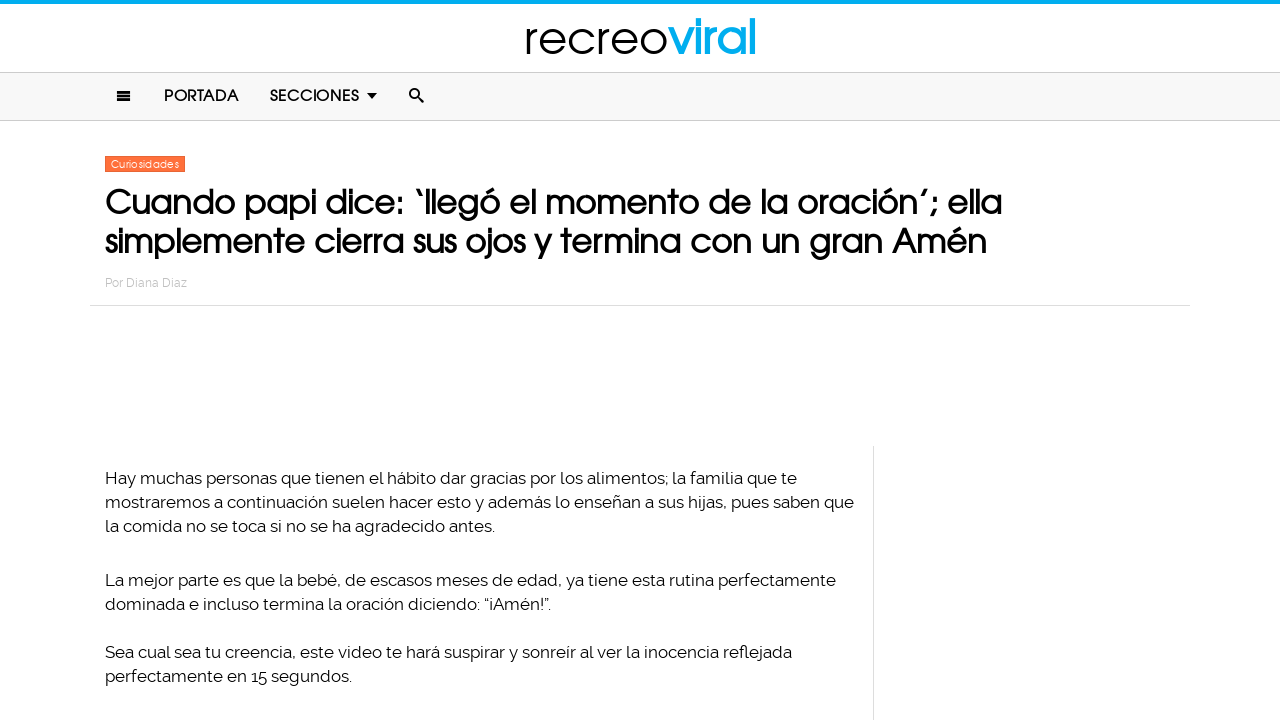

--- FILE ---
content_type: text/html; charset=UTF-8
request_url: https://www.recreoviral.com/curiosidades/cuando-papi-dice-llego-el-momento-de-la-oracion-ella-simplemente-cierra-sus-ojos-y-termina-con-un-gran-amen/
body_size: 9231
content:
<!DOCTYPE html>
<html lang="es" xmlns:og="http://ogp.me/ns#" xmlns:fb="http://ogp.me/ns/fb#">
<head >
<meta charset="UTF-8" />
<meta name="description" content="Esta bebé sabe que es hora de comer y antes de ingerir los alimentos su familia da las gracias; ella espera pacientemente a que su papá termine de orar" />
<meta name="viewport" content="width=device-width, initial-scale=1" />
<meta name="viewport" content="width=device-width, initial-scale=1.0"/><title>Esta hermosa bebé siempre da las gracias antes de comer</title>
<meta name='robots' content='max-image-preview:large' />
<script type="text/javascript" id="wpp-js" src="https://www.recreoviral.com/wp-content/plugins/wordpress-popular-posts/assets/js/wpp.min.js" data-sampling="1" data-sampling-rate="80" data-api-url="https://www.recreoviral.com/wp-json/wordpress-popular-posts" data-post-id="187424" data-token="e20201e6fb" data-lang="0" data-debug="0"></script>

<script>function loadFont(a,b,c){function d(){if(!window.FontFace)return!1;var a=new FontFace("t",'url("data:application/font-woff2,") format("woff2")');return a.load(),"loading"===a.status}var e=navigator.userAgent,f=!window.addEventListener||e.match(/(Android (2|3|4.0|4.1|4.2|4.3))|(Opera (Mini|Mobi))/)&&!e.match(/Chrome/);if(!f){var g={};try{g=localStorage||{}}catch(h){}var i="x-font-"+a,j=i+"url",k=i+"css",l=g[j],m=g[k],n=document.createElement("style");if(n.rel="stylesheet",document.head.appendChild(n),!m||l!==b&&l!==c){var o=c&&d()?c:b,p=new XMLHttpRequest;p.open("GET",o),p.onload=function(){p.status>=200&&p.status<400&&(g[j]=o,g[k]=n.textContent=p.responseText)},p.send()}else n.textContent=m}}</script><script>loadFont('recreofont', '/wp-content/themes/reban3/css/data3-woff.css?v5.1', '/wp-content/themes/reban3/css/data3-woff2.css?v5.1')</script>

<link rel='dns-prefetch' href='//www.recreoviral.com' />
<link rel="alternate" type="application/rss+xml" title="recreoviral &raquo; Feed" href="https://www.recreoviral.com/feed/" />
<link rel="alternate" type="application/rss+xml" title="recreoviral &raquo; Comments Feed" href="https://www.recreoviral.com/comments/feed/" />
<link rel="canonical" href="https://www.recreoviral.com/curiosidades/cuando-papi-dice-llego-el-momento-de-la-oracion-ella-simplemente-cierra-sus-ojos-y-termina-con-un-gran-amen/" />
<link rel='stylesheet' id='reban-css' href='https://www.recreoviral.com/wp-content/themes/reban3/style.css?ver=20170901ar3' type='text/css' media='all' />
<link rel='stylesheet' id='wp-block-library-css' href='https://www.recreoviral.com/wp-includes/css/dist/block-library/style.min.css?ver=6.5.7' type='text/css' media='all' />
<style id='classic-theme-styles-inline-css' type='text/css'>
/*! This file is auto-generated */
.wp-block-button__link{color:#fff;background-color:#32373c;border-radius:9999px;box-shadow:none;text-decoration:none;padding:calc(.667em + 2px) calc(1.333em + 2px);font-size:1.125em}.wp-block-file__button{background:#32373c;color:#fff;text-decoration:none}
</style>
<style id='global-styles-inline-css' type='text/css'>
body{--wp--preset--color--black: #000000;--wp--preset--color--cyan-bluish-gray: #abb8c3;--wp--preset--color--white: #ffffff;--wp--preset--color--pale-pink: #f78da7;--wp--preset--color--vivid-red: #cf2e2e;--wp--preset--color--luminous-vivid-orange: #ff6900;--wp--preset--color--luminous-vivid-amber: #fcb900;--wp--preset--color--light-green-cyan: #7bdcb5;--wp--preset--color--vivid-green-cyan: #00d084;--wp--preset--color--pale-cyan-blue: #8ed1fc;--wp--preset--color--vivid-cyan-blue: #0693e3;--wp--preset--color--vivid-purple: #9b51e0;--wp--preset--gradient--vivid-cyan-blue-to-vivid-purple: linear-gradient(135deg,rgba(6,147,227,1) 0%,rgb(155,81,224) 100%);--wp--preset--gradient--light-green-cyan-to-vivid-green-cyan: linear-gradient(135deg,rgb(122,220,180) 0%,rgb(0,208,130) 100%);--wp--preset--gradient--luminous-vivid-amber-to-luminous-vivid-orange: linear-gradient(135deg,rgba(252,185,0,1) 0%,rgba(255,105,0,1) 100%);--wp--preset--gradient--luminous-vivid-orange-to-vivid-red: linear-gradient(135deg,rgba(255,105,0,1) 0%,rgb(207,46,46) 100%);--wp--preset--gradient--very-light-gray-to-cyan-bluish-gray: linear-gradient(135deg,rgb(238,238,238) 0%,rgb(169,184,195) 100%);--wp--preset--gradient--cool-to-warm-spectrum: linear-gradient(135deg,rgb(74,234,220) 0%,rgb(151,120,209) 20%,rgb(207,42,186) 40%,rgb(238,44,130) 60%,rgb(251,105,98) 80%,rgb(254,248,76) 100%);--wp--preset--gradient--blush-light-purple: linear-gradient(135deg,rgb(255,206,236) 0%,rgb(152,150,240) 100%);--wp--preset--gradient--blush-bordeaux: linear-gradient(135deg,rgb(254,205,165) 0%,rgb(254,45,45) 50%,rgb(107,0,62) 100%);--wp--preset--gradient--luminous-dusk: linear-gradient(135deg,rgb(255,203,112) 0%,rgb(199,81,192) 50%,rgb(65,88,208) 100%);--wp--preset--gradient--pale-ocean: linear-gradient(135deg,rgb(255,245,203) 0%,rgb(182,227,212) 50%,rgb(51,167,181) 100%);--wp--preset--gradient--electric-grass: linear-gradient(135deg,rgb(202,248,128) 0%,rgb(113,206,126) 100%);--wp--preset--gradient--midnight: linear-gradient(135deg,rgb(2,3,129) 0%,rgb(40,116,252) 100%);--wp--preset--font-size--small: 13px;--wp--preset--font-size--medium: 20px;--wp--preset--font-size--large: 36px;--wp--preset--font-size--x-large: 42px;--wp--preset--spacing--20: 0.44rem;--wp--preset--spacing--30: 0.67rem;--wp--preset--spacing--40: 1rem;--wp--preset--spacing--50: 1.5rem;--wp--preset--spacing--60: 2.25rem;--wp--preset--spacing--70: 3.38rem;--wp--preset--spacing--80: 5.06rem;--wp--preset--shadow--natural: 6px 6px 9px rgba(0, 0, 0, 0.2);--wp--preset--shadow--deep: 12px 12px 50px rgba(0, 0, 0, 0.4);--wp--preset--shadow--sharp: 6px 6px 0px rgba(0, 0, 0, 0.2);--wp--preset--shadow--outlined: 6px 6px 0px -3px rgba(255, 255, 255, 1), 6px 6px rgba(0, 0, 0, 1);--wp--preset--shadow--crisp: 6px 6px 0px rgba(0, 0, 0, 1);}:where(.is-layout-flex){gap: 0.5em;}:where(.is-layout-grid){gap: 0.5em;}body .is-layout-flex{display: flex;}body .is-layout-flex{flex-wrap: wrap;align-items: center;}body .is-layout-flex > *{margin: 0;}body .is-layout-grid{display: grid;}body .is-layout-grid > *{margin: 0;}:where(.wp-block-columns.is-layout-flex){gap: 2em;}:where(.wp-block-columns.is-layout-grid){gap: 2em;}:where(.wp-block-post-template.is-layout-flex){gap: 1.25em;}:where(.wp-block-post-template.is-layout-grid){gap: 1.25em;}.has-black-color{color: var(--wp--preset--color--black) !important;}.has-cyan-bluish-gray-color{color: var(--wp--preset--color--cyan-bluish-gray) !important;}.has-white-color{color: var(--wp--preset--color--white) !important;}.has-pale-pink-color{color: var(--wp--preset--color--pale-pink) !important;}.has-vivid-red-color{color: var(--wp--preset--color--vivid-red) !important;}.has-luminous-vivid-orange-color{color: var(--wp--preset--color--luminous-vivid-orange) !important;}.has-luminous-vivid-amber-color{color: var(--wp--preset--color--luminous-vivid-amber) !important;}.has-light-green-cyan-color{color: var(--wp--preset--color--light-green-cyan) !important;}.has-vivid-green-cyan-color{color: var(--wp--preset--color--vivid-green-cyan) !important;}.has-pale-cyan-blue-color{color: var(--wp--preset--color--pale-cyan-blue) !important;}.has-vivid-cyan-blue-color{color: var(--wp--preset--color--vivid-cyan-blue) !important;}.has-vivid-purple-color{color: var(--wp--preset--color--vivid-purple) !important;}.has-black-background-color{background-color: var(--wp--preset--color--black) !important;}.has-cyan-bluish-gray-background-color{background-color: var(--wp--preset--color--cyan-bluish-gray) !important;}.has-white-background-color{background-color: var(--wp--preset--color--white) !important;}.has-pale-pink-background-color{background-color: var(--wp--preset--color--pale-pink) !important;}.has-vivid-red-background-color{background-color: var(--wp--preset--color--vivid-red) !important;}.has-luminous-vivid-orange-background-color{background-color: var(--wp--preset--color--luminous-vivid-orange) !important;}.has-luminous-vivid-amber-background-color{background-color: var(--wp--preset--color--luminous-vivid-amber) !important;}.has-light-green-cyan-background-color{background-color: var(--wp--preset--color--light-green-cyan) !important;}.has-vivid-green-cyan-background-color{background-color: var(--wp--preset--color--vivid-green-cyan) !important;}.has-pale-cyan-blue-background-color{background-color: var(--wp--preset--color--pale-cyan-blue) !important;}.has-vivid-cyan-blue-background-color{background-color: var(--wp--preset--color--vivid-cyan-blue) !important;}.has-vivid-purple-background-color{background-color: var(--wp--preset--color--vivid-purple) !important;}.has-black-border-color{border-color: var(--wp--preset--color--black) !important;}.has-cyan-bluish-gray-border-color{border-color: var(--wp--preset--color--cyan-bluish-gray) !important;}.has-white-border-color{border-color: var(--wp--preset--color--white) !important;}.has-pale-pink-border-color{border-color: var(--wp--preset--color--pale-pink) !important;}.has-vivid-red-border-color{border-color: var(--wp--preset--color--vivid-red) !important;}.has-luminous-vivid-orange-border-color{border-color: var(--wp--preset--color--luminous-vivid-orange) !important;}.has-luminous-vivid-amber-border-color{border-color: var(--wp--preset--color--luminous-vivid-amber) !important;}.has-light-green-cyan-border-color{border-color: var(--wp--preset--color--light-green-cyan) !important;}.has-vivid-green-cyan-border-color{border-color: var(--wp--preset--color--vivid-green-cyan) !important;}.has-pale-cyan-blue-border-color{border-color: var(--wp--preset--color--pale-cyan-blue) !important;}.has-vivid-cyan-blue-border-color{border-color: var(--wp--preset--color--vivid-cyan-blue) !important;}.has-vivid-purple-border-color{border-color: var(--wp--preset--color--vivid-purple) !important;}.has-vivid-cyan-blue-to-vivid-purple-gradient-background{background: var(--wp--preset--gradient--vivid-cyan-blue-to-vivid-purple) !important;}.has-light-green-cyan-to-vivid-green-cyan-gradient-background{background: var(--wp--preset--gradient--light-green-cyan-to-vivid-green-cyan) !important;}.has-luminous-vivid-amber-to-luminous-vivid-orange-gradient-background{background: var(--wp--preset--gradient--luminous-vivid-amber-to-luminous-vivid-orange) !important;}.has-luminous-vivid-orange-to-vivid-red-gradient-background{background: var(--wp--preset--gradient--luminous-vivid-orange-to-vivid-red) !important;}.has-very-light-gray-to-cyan-bluish-gray-gradient-background{background: var(--wp--preset--gradient--very-light-gray-to-cyan-bluish-gray) !important;}.has-cool-to-warm-spectrum-gradient-background{background: var(--wp--preset--gradient--cool-to-warm-spectrum) !important;}.has-blush-light-purple-gradient-background{background: var(--wp--preset--gradient--blush-light-purple) !important;}.has-blush-bordeaux-gradient-background{background: var(--wp--preset--gradient--blush-bordeaux) !important;}.has-luminous-dusk-gradient-background{background: var(--wp--preset--gradient--luminous-dusk) !important;}.has-pale-ocean-gradient-background{background: var(--wp--preset--gradient--pale-ocean) !important;}.has-electric-grass-gradient-background{background: var(--wp--preset--gradient--electric-grass) !important;}.has-midnight-gradient-background{background: var(--wp--preset--gradient--midnight) !important;}.has-small-font-size{font-size: var(--wp--preset--font-size--small) !important;}.has-medium-font-size{font-size: var(--wp--preset--font-size--medium) !important;}.has-large-font-size{font-size: var(--wp--preset--font-size--large) !important;}.has-x-large-font-size{font-size: var(--wp--preset--font-size--x-large) !important;}
.wp-block-navigation a:where(:not(.wp-element-button)){color: inherit;}
:where(.wp-block-post-template.is-layout-flex){gap: 1.25em;}:where(.wp-block-post-template.is-layout-grid){gap: 1.25em;}
:where(.wp-block-columns.is-layout-flex){gap: 2em;}:where(.wp-block-columns.is-layout-grid){gap: 2em;}
.wp-block-pullquote{font-size: 1.5em;line-height: 1.6;}
</style>
<link rel="https://api.w.org/" href="https://www.recreoviral.com/wp-json/" /><link rel="alternate" type="application/json" href="https://www.recreoviral.com/wp-json/wp/v2/posts/187424" /><link rel="alternate" type="application/json+oembed" href="https://www.recreoviral.com/wp-json/oembed/1.0/embed?url=https%3A%2F%2Fwww.recreoviral.com%2Fcuriosidades%2Fcuando-papi-dice-llego-el-momento-de-la-oracion-ella-simplemente-cierra-sus-ojos-y-termina-con-un-gran-amen%2F" />
<link rel="alternate" type="text/xml+oembed" href="https://www.recreoviral.com/wp-json/oembed/1.0/embed?url=https%3A%2F%2Fwww.recreoviral.com%2Fcuriosidades%2Fcuando-papi-dice-llego-el-momento-de-la-oracion-ella-simplemente-cierra-sus-ojos-y-termina-con-un-gran-amen%2F&#038;format=xml" />
		<meta property="fb:pages" content="1062871757066701" />
					<meta property="ia:markup_url" content="https://www.recreoviral.com/curiosidades/cuando-papi-dice-llego-el-momento-de-la-oracion-ella-simplemente-cierra-sus-ojos-y-termina-con-un-gran-amen/?ia_markup=1" />
			            <style id="wpp-loading-animation-styles">@-webkit-keyframes bgslide{from{background-position-x:0}to{background-position-x:-200%}}@keyframes bgslide{from{background-position-x:0}to{background-position-x:-200%}}.wpp-widget-block-placeholder,.wpp-shortcode-placeholder{margin:0 auto;width:60px;height:3px;background:#dd3737;background:linear-gradient(90deg,#dd3737 0%,#571313 10%,#dd3737 100%);background-size:200% auto;border-radius:3px;-webkit-animation:bgslide 1s infinite linear;animation:bgslide 1s infinite linear}</style>
            <link rel="icon" href="https://www.recreoviral.com/wp-content/themes/reban3/images/favicon.ico" />
<script type='text/javascript' src="/wp-content/themes/reban3/js/allv25.js?v170302a" async></script>

<!-- Google Tag Manager -->
<script>(function(w,d,s,l,i){w[l]=w[l]||[];w[l].push({'gtm.start':
new Date().getTime(),event:'gtm.js'});var f=d.getElementsByTagName(s)[0],
j=d.createElement(s),dl=l!='dataLayer'?'&l='+l:'';j.async=true;j.src=
'https://www.googletagmanager.com/gtm.js?id='+i+dl;f.parentNode.insertBefore(j,f);
})(window,document,'script','dataLayer','GTM-N65W3X');</script>
<!-- End Google Tag Manager -->

<!-- Google Tag Manager (noscript) -->
<noscript><iframe src="https://www.googletagmanager.com/ns.html?id=GTM-N65W3X"
height="0" width="0" style="display:none;visibility:hidden"></iframe></noscript>
<!-- End Google Tag Manager (noscript) --><script async src="https://securepubads.g.doubleclick.net/tag/js/gpt.js"></script>
<script>
  window.googletag = window.googletag || {cmd: []};
  googletag.cmd.push(function() {
    googletag.defineSlot('/86430479/RecreoViral_Inicio/Recreo_Top_Billboard', [[1, 1], [300, 250], [728, 90], [320, 100], [320, 50], [336, 280], [970, 90], [970, 250]], 'div-gpt-ad-1654038218056-0').addService(googletag.pubads());
    googletag.defineSlot('/86430479/RecreoViral_Inicio/Recreo_Posts_1st', [[300, 250], 'fluid', [336, 280]], 'div-gpt-ad-1507916214410-1').addService(googletag.pubads());
    googletag.defineSlot('/86430479/RecreoViral_Inicio/Recreo_Posts_2nd', [[300, 250], [336, 280]], 'div-gpt-ad-1507916214410-2').addService(googletag.pubads());
    googletag.defineSlot('/86430479/RecreoViral_Inicio/Recreo_Posts_3rd', [300, 600], 'div-gpt-ad-1507916214410-3').addService(googletag.pubads());
    googletag.defineSlot('/86430479/RecreoViral_Inicio/Recreo_Posts_4th', [300, 250], 'div-gpt-ad-1507916214410-4').addService(googletag.pubads());
    googletag.defineSlot('/86430479/RecreoViral_Inicio/Recreo_Posts_5th', [[300, 250], [300, 600]], 'div-gpt-ad-1507916214410-5').addService(googletag.pubads());
    googletag.pubads().enableSingleRequest();
    googletag.pubads().collapseEmptyDivs();
    googletag.pubads().enableVideoAds();

  // C) Enable lazy loading with...
  googletag.pubads().enableLazyLoad({
    fetchMarginPercent: 100,  // Fetch slots within 1 viewports.
    renderMarginPercent: 75,  // Render slots within .75 viewports.
    mobileScaling: 2  // 2X the above values on mobile.
  });

    googletag.enableServices();
  });
</script><!-- Auto ads -->
<script data-ad-client="ca-pub-1826128735587518" async src="https://pagead2.googlesyndication.com/pagead/js/adsbygoogle.js"></script><link rel="preload" href="/wp-content/themes/reban3/style.css?ver=20170901ar3" as="style"><link rel="preload" href="/wp-includes/css/dist/block-library/style.min.css?ver=6.5.7" as="style">
<!-- START - Open Graph and Twitter Card Tags 3.3.3 -->
 <!-- Facebook Open Graph -->
  <meta property="og:locale" content="es_LA"/>
  <meta property="og:site_name" content="recreoviral"/>
  <meta property="og:title" content="Cuando papi dice: &#039;llegó el momento de la oración&#039;; ella simplemente cierra sus ojos y termina con un gran Amén"/>
  <meta property="og:url" content="https://www.recreoviral.com/curiosidades/cuando-papi-dice-llego-el-momento-de-la-oracion-ella-simplemente-cierra-sus-ojos-y-termina-con-un-gran-amen/"/>
  <meta property="og:type" content="article"/>
  <meta property="og:description" content="Hay muchas personas que tienen el hábito dar gracias por los alimentos; la familia que te mostraremos a continuación suelen hacer esto y además lo enseñan a sus hijas, pues saben que la comida no se toca si no se ha agradecido antes.

La mejor parte es que la bebé, de escasos meses de edad, ya tie"/>
  <meta property="og:image" content="https://www.recreoviral.com/wp-content/uploads/2017/04/bbeee.jpg"/>
  <meta property="og:image:url" content="https://www.recreoviral.com/wp-content/uploads/2017/04/bbeee.jpg"/>
  <meta property="og:image:secure_url" content="https://www.recreoviral.com/wp-content/uploads/2017/04/bbeee.jpg"/>
  <meta property="og:image:width" content="1200"/>
  <meta property="og:image:height" content="627"/>
  <meta property="article:published_time" content="2017-04-21T12:30:14-05:00"/>
  <meta property="article:modified_time" content="2017-04-21T12:23:15-05:00" />
  <meta property="og:updated_time" content="2017-04-21T12:23:15-05:00" />
  <meta property="article:section" content="Curiosidades"/>
 <!-- Google+ / Schema.org -->
  <meta itemprop="datePublished" content="2017-04-21"/>
  <meta itemprop="dateModified" content="2017-04-21T12:23:15-05:00" />
  <meta itemprop="author" content="Diana Diaz"/>
 <!-- Twitter Cards -->
 <!-- SEO -->
 <!-- Misc. tags -->
 <!-- is_singular -->
<!-- END - Open Graph and Twitter Card Tags 3.3.3 -->
	
</head>
<body class="post-template-default single single-post postid-187424 single-format-standard header-full-width content-sidebar genesis-breadcrumbs-hidden" itemscope itemtype="https://schema.org/WebPage">	<div id="sb-site">
<div class="site-container"><header class="site-header" itemscope itemtype="https://schema.org/WPHeader"><div class="wrap"><div class="title-area"><p class="site-title" itemprop="headline"><a href="https://www.recreoviral.com/" title="recreoviral">recreo<span class="custom-title">viral</span></a></p></div><div class="clearfix"></div>
<div class="responsive-search sb-right">
    <form role="search" method="get" class="search-form" action="https://www.recreoviral.com/">
            <input type="text" value="" name="s" class="search-input" placeholder="Buscar en el sitio" /><input type="submit" class="search-submit" value="Buscar" />
    </form>
</div>
    <a class="sb-toggle-left" href="#"><i class="icon-menu"></i></a>
	<a class="sb-toggle-right search-icon" href="#"><i class="icon-search"></i></a>
</div></header><nav class="nav-primary" aria-label="Main" itemscope itemtype="https://schema.org/SiteNavigationElement"><div class="wrap"><ul id="menu-main-menu" class="menu genesis-nav-menu menu-primary"><li class="menu-item mobile-item"><a class="sb-toggle-left" href="#"><i class="icon-menu"></i></a></li><li id="menu-item-235" class="menu-item menu-item-type-custom menu-item-object-custom menu-item-235"><a href="/" itemprop="url"><span itemprop="name">Portada</span></a></li>
<li id="menu-item-236" class="menu-item menu-item-type-custom menu-item-object-custom menu-item-has-children menu-item-236"><a itemprop="url"><span itemprop="name">Secciones</span></a>
<ul class="sub-menu">
	<li id="menu-item-114" class="menu-item menu-item-type-taxonomy menu-item-object-category menu-item-114"><a href="https://www.recreoviral.com/category/animales/" itemprop="url"><span itemprop="name">Animales</span></a></li>
	<li id="menu-item-537" class="menu-item menu-item-type-taxonomy menu-item-object-category menu-item-537"><a href="https://www.recreoviral.com/category/creatividad/" itemprop="url"><span itemprop="name">Arte &#038; Creatividad</span></a></li>
	<li id="menu-item-116" class="menu-item menu-item-type-taxonomy menu-item-object-category menu-item-116"><a href="https://www.recreoviral.com/category/aventura/" itemprop="url"><span itemprop="name">Aventura &#038; Deportes</span></a></li>
	<li id="menu-item-117" class="menu-item menu-item-type-taxonomy menu-item-object-category menu-item-117"><a href="https://www.recreoviral.com/category/baile/" itemprop="url"><span itemprop="name">Baile</span></a></li>
	<li id="menu-item-118" class="menu-item menu-item-type-taxonomy menu-item-object-category menu-item-118"><a href="https://www.recreoviral.com/category/publicidad/" itemprop="url"><span itemprop="name">Campañas Publicitarias</span></a></li>
	<li id="menu-item-4097" class="menu-item menu-item-type-taxonomy menu-item-object-category current-post-ancestor current-menu-parent current-post-parent menu-item-4097"><a href="https://www.recreoviral.com/category/curiosidades/" itemprop="url"><span itemprop="name">Curiosidades</span></a></li>
	<li id="menu-item-119" class="menu-item menu-item-type-taxonomy menu-item-object-category menu-item-119"><a href="https://www.recreoviral.com/category/experimentos/" itemprop="url"><span itemprop="name">Experimentos Sociales</span></a></li>
	<li id="menu-item-120" class="menu-item menu-item-type-taxonomy menu-item-object-category menu-item-120"><a href="https://www.recreoviral.com/category/fotografia/" itemprop="url"><span itemprop="name">Fotografía</span></a></li>
	<li id="menu-item-124" class="menu-item menu-item-type-taxonomy menu-item-object-category menu-item-124"><a href="https://www.recreoviral.com/category/risa/" itemprop="url"><span itemprop="name">Humor &#038; Risa</span></a></li>
	<li id="menu-item-121" class="menu-item menu-item-type-taxonomy menu-item-object-category menu-item-121"><a href="https://www.recreoviral.com/category/reflexion/" itemprop="url"><span itemprop="name">Inspiración &#038; Reflexión</span></a></li>
	<li id="menu-item-122" class="menu-item menu-item-type-taxonomy menu-item-object-category menu-item-122"><a href="https://www.recreoviral.com/category/lugares/" itemprop="url"><span itemprop="name">Lugares</span></a></li>
	<li id="menu-item-4098" class="menu-item menu-item-type-taxonomy menu-item-object-category menu-item-4098"><a href="https://www.recreoviral.com/category/naturaleza/" itemprop="url"><span itemprop="name">Naturaleza</span></a></li>
	<li id="menu-item-4099" class="menu-item menu-item-type-taxonomy menu-item-object-category menu-item-4099"><a href="https://www.recreoviral.com/category/tragame-tierra/" itemprop="url"><span itemprop="name">Trágame tierra</span></a></li>
</ul>
</li>
<li class="menu-item mobile-item"><a class="sb-toggle-right search-icon" href="#"><i class="icon-search"></i></a></li></ul></div></nav><div class="site-inner">   <div class="header-box">
   <div class="single-post-category">
                    <a rel="category tag" class="curiosidades" href="https://www.recreoviral.com/category/curiosidades/">Curiosidades</a>
               </div>
   <h1 class="entry-title" itemprop="headline">Cuando papi dice: &#8216;llegó el momento de la oración&#8217;; ella simplemente cierra sus ojos y termina con un gran Amén</h1>
<p class="entry-meta">Por <span class="entry-author" itemprop="author" itemscope itemtype="http://schema.org/Person"><a href="https://www.recreoviral.com/author/diana" class="entry-author-link" itemprop="url" rel="author"><span class="entry-author-name" itemprop="name">Diana Diaz</span></a></span></p>
</div> 
    <div class="topbillboard"  style="float:none; text-align:center; margin:2rem 0!important; min-height:100px;">
  
  <!-- /86430479/RecreoViral_Inicio/Recreo_Top_Billboard -->
  <div id='div-gpt-ad-1654038218056-0' style='min-width: 300px; min-height: 50px;'>
    <script>
      googletag.cmd.push(function() { googletag.display('div-gpt-ad-1654038218056-0'); });
    </script>
  </div>

</div><div class="content-sidebar-wrap"><main class="content"><article class="post-187424 post type-post status-publish format-standard has-post-thumbnail category-curiosidades entry" aria-label="Cuando papi dice: &#8216;llegó el momento de la oración&#8217;; ella simplemente cierra sus ojos y termina con un gran Amén" itemscope itemtype="https://schema.org/CreativeWork"><header class="entry-header"></header><div class="entry-content" itemprop="text"><p>Hay muchas personas que tienen el hábito dar gracias por los alimentos; la familia que te mostraremos a continuación suelen hacer esto y además lo enseñan a sus hijas, pues saben que la comida no se toca si no se ha agradecido antes.</p><div class="full-adsense" style="float:none;text-align:center;margin: 3rem 0;">

<!-- /86430479/RecreoViral_Inicio/Recreo_Posts_1st -->
<div id='div-gpt-ad-1507916214410-1'>
<script>
googletag.cmd.push(function() { googletag.display('div-gpt-ad-1507916214410-1'); });
</script>
</div>

</div>
<p>La mejor parte es que la bebé, de escasos meses de edad, ya tiene esta rutina perfectamente dominada e incluso termina la oración diciendo: &#8220;¡Amén!&#8221;.</p>
<p>Sea cual sea tu creencia, este video te hará suspirar y sonreír al ver la inocencia reflejada perfectamente en 15 segundos.</p>
<h2>¡Te encantará!</h2>
<p>https://youtu.be/K7trINBpn8I</p>
<div class="full-adsense" style="float:none;text-align:center;margin: 2.4rem 0;">
    
<!-- /86430479/RecreoViral_Inicio/Recreo_Posts_3rd -->
<div id='div-gpt-ad-1507916214410-3'>
<script>
googletag.cmd.push(function() { googletag.display('div-gpt-ad-1507916214410-3'); });
</script>
</div>

</div><!-- CONTENT END 1 -->
</div></article>		<section class="fuentes-art">
        <div class="credit-button">
            <span class="icon"></span><h3>Creditos:</h3>
								
				<span class="credit-sources">Shareably</span>
            <i class="fa-angle-down pull-right credit-icon"></i>
        </div>
        <div class="credit-wrapper">
            <ol class="credit-full-sources">
                	            	        	                                <li>
                                    <p><a href="http://shareably.net/baby-prays-with-mom-and-dad-v1" target="_blank"> Shareably</a>
                                   </p>
                                </li>
                            	 
            </ol>	
        </div>
	</section>
    </main><aside class="sidebar sidebar-primary widget-area" role="complementary" aria-label="Primary Sidebar" itemscope itemtype="https://schema.org/WPSideBar"><section id="ai_widget-2" class="widget block-widget"><div class="widget-wrap"><div class="sidebarad">

<!-- /86430479/RecreoViral_Inicio/Recreo_Posts_4th -->
<div id='div-gpt-ad-1507916214410-4'>
<script>
googletag.cmd.push(function() { googletag.display('div-gpt-ad-1507916214410-4'); });
</script>
</div>

</div></div></section>

<section id="wpp-2" class="widget popular-posts"><div class="widget-wrap">

</div></section>

<section id="ai_widget-3" class="widget block-widget"><div class="widget-wrap"><div class="mysticky">

<!-- /86430479/RecreoViral_Inicio/Recreo_Posts_5th -->
<div id='div-gpt-ad-1507916214410-5'>
<script>
googletag.cmd.push(function() { googletag.display('div-gpt-ad-1507916214410-5'); });
</script>
</div>

</div></div></section>
</aside></div>   
		<div class="clearfix"></div>
		<div class="custom-related-posts">
		<div class='yarpp yarpp-related yarpp-related-website yarpp-template-yarpp-template-okchicas'>
<h3>Artículos Recomendados</h3>
<div class="yarpp-thumbnails-horizontal">
					<a href="https://www.recreoviral.com/curiosidades/temporada-navidena-barba-esferas-temporada/" class="yarpp-thumbnail" rel="bookmark" title="Llegó la temporada navideña y con ella, ¡las barbas con esferas! Conoce esta nueva tendencia">
			<img width="520" height="272" src="https://www.recreoviral.com/wp-content/uploads/2016/12/Cover-barbas-navidad-520x272.jpg" class="attachment-portfolio size-portfolio wp-post-image" alt="" decoding="async" loading="lazy" srcset="https://www.recreoviral.com/wp-content/uploads/2016/12/Cover-barbas-navidad-520x272.jpg 520w, https://www.recreoviral.com/wp-content/uploads/2016/12/Cover-barbas-navidad-400x209.jpg 400w, https://www.recreoviral.com/wp-content/uploads/2016/12/Cover-barbas-navidad-730x381.jpg 730w, https://www.recreoviral.com/wp-content/uploads/2016/12/Cover-barbas-navidad.jpg 1200w" sizes="(max-width: 520px) 100vw, 520px" />                             <!--<img src="" width="" height="" title="" alt=""/>-->
            <div class="desc"><span>Llegó la temporada navideña y con ella, ¡las barbas con esferas! Conoce esta nueva tendencia</span></div>
            </a>
							<a href="https://www.recreoviral.com/animales/tenia-tubo-cuello-hombre-vida-salvarlo/" class="yarpp-thumbnail" rel="bookmark" title="Tenía un tubo estrangulando su cuello, pero un gran hombre llegó a su vida para salvarlo">
			<img width="520" height="272" src="https://www.recreoviral.com/wp-content/uploads/2017/02/cOVER-SALVA-PERRO-520x272.jpg" class="attachment-portfolio size-portfolio wp-post-image" alt="" decoding="async" loading="lazy" srcset="https://www.recreoviral.com/wp-content/uploads/2017/02/cOVER-SALVA-PERRO-520x272.jpg 520w, https://www.recreoviral.com/wp-content/uploads/2017/02/cOVER-SALVA-PERRO-400x209.jpg 400w, https://www.recreoviral.com/wp-content/uploads/2017/02/cOVER-SALVA-PERRO-730x381.jpg 730w, https://www.recreoviral.com/wp-content/uploads/2017/02/cOVER-SALVA-PERRO.jpg 1200w" sizes="(max-width: 520px) 100vw, 520px" />                             <!--<img src="" width="" height="" title="" alt=""/>-->
            <div class="desc"><span>Tenía un tubo estrangulando su cuello, pero un gran hombre llegó a su vida para salvarlo</span></div>
            </a>
							<a href="https://www.recreoviral.com/reflexion/conoce-reina-oscuridad-emblanquecer-piel/" class="yarpp-thumbnail" rel="bookmark" title="Conoce a la &#8220;Reina de la Obscuridad&#8221;: le dijeron que debía emblanquecer su piel&#8230; ¡Ella simplemente se rio!">
			<img width="520" height="272" src="https://www.recreoviral.com/wp-content/uploads/2017/07/bonita-1-520x272.jpg" class="attachment-portfolio size-portfolio wp-post-image" alt="Cover La belleza viene en todos los colores" decoding="async" loading="lazy" srcset="https://www.recreoviral.com/wp-content/uploads/2017/07/bonita-1-520x272.jpg 520w, https://www.recreoviral.com/wp-content/uploads/2017/07/bonita-1-400x209.jpg 400w, https://www.recreoviral.com/wp-content/uploads/2017/07/bonita-1-730x381.jpg 730w, https://www.recreoviral.com/wp-content/uploads/2017/07/bonita-1.jpg 1200w" sizes="(max-width: 520px) 100vw, 520px" />                             <!--<img src="" width="" height="" title="" alt=""/>-->
            <div class="desc"><span>Conoce a la &#8220;Reina de la Obscuridad&#8221;: le dijeron que debía emblanquecer su ...</span></div>
            </a>
							<a href="https://www.recreoviral.com/animales/preguntas-serias-como-deberia-usar-pantalon-perro/" class="yarpp-thumbnail" rel="bookmark" title="Llego el momento de las preguntas serias: ¿Cómo debería usar un pantalón un perro?">
			<img width="520" height="272" src="https://www.recreoviral.com/wp-content/uploads/2016/01/cover-13-520x272.jpg" class="attachment-portfolio size-portfolio wp-post-image" alt="como llevaría pantalones un perro" decoding="async" loading="lazy" srcset="https://www.recreoviral.com/wp-content/uploads/2016/01/cover-13-520x272.jpg 520w, https://www.recreoviral.com/wp-content/uploads/2016/01/cover-13.jpg 700w" sizes="(max-width: 520px) 100vw, 520px" />                             <!--<img src="" width="" height="" title="" alt=""/>-->
            <div class="desc"><span>Llego el momento de las preguntas serias: ¿Cómo debería usar un pantalón un perro?</span></div>
            </a>
							<a href="https://www.recreoviral.com/reflexion/manejo-taxi-porque-chofer-cansado/" class="yarpp-thumbnail" rel="bookmark" title="Ella manejó el taxi que pidió porque su conductor estaba muy cansado ¡Gran mujer!">
			<img width="520" height="272" src="https://www.recreoviral.com/wp-content/uploads/2017/12/taxi-1-520x272.jpg" class="attachment-portfolio size-portfolio wp-post-image" alt="Cover manejó el taxi por el taxista porque el señor estaba muy cansado" decoding="async" loading="lazy" srcset="https://www.recreoviral.com/wp-content/uploads/2017/12/taxi-1-520x272.jpg 520w, https://www.recreoviral.com/wp-content/uploads/2017/12/taxi-1-400x209.jpg 400w, https://www.recreoviral.com/wp-content/uploads/2017/12/taxi-1-730x381.jpg 730w, https://www.recreoviral.com/wp-content/uploads/2017/12/taxi-1.jpg 1200w" sizes="(max-width: 520px) 100vw, 520px" />                             <!--<img src="" width="" height="" title="" alt=""/>-->
            <div class="desc"><span>Ella manejó el taxi que pidió porque su conductor estaba muy cansado ¡Gran mujer!</span></div>
            </a>
							<a href="https://www.recreoviral.com/curiosidades/escritos-hechos-a-mano-causan-orgasmo-visual/" class="yarpp-thumbnail" rel="bookmark" title="25 Escritos hechos a mano que te causarán un gran orgasmo visual">
			<img width="520" height="272" src="https://www.recreoviral.com/wp-content/uploads/2016/05/Cover-eyegasm-520x272.jpg" class="attachment-portfolio size-portfolio wp-post-image" alt="Escritos que te causaran orgasmos visual" decoding="async" loading="lazy" srcset="https://www.recreoviral.com/wp-content/uploads/2016/05/Cover-eyegasm-520x272.jpg 520w, https://www.recreoviral.com/wp-content/uploads/2016/05/Cover-eyegasm-400x209.jpg 400w, https://www.recreoviral.com/wp-content/uploads/2016/05/Cover-eyegasm-730x381.jpg 730w, https://www.recreoviral.com/wp-content/uploads/2016/05/Cover-eyegasm.jpg 1200w" sizes="(max-width: 520px) 100vw, 520px" />                             <!--<img src="" width="" height="" title="" alt=""/>-->
            <div class="desc"><span>25 Escritos hechos a mano que te causarán un gran orgasmo visual</span></div>
            </a>
							<a href="https://www.recreoviral.com/fotografia/utiliza-sus-ojos-como-lienzo-arte/" class="yarpp-thumbnail" rel="bookmark" title="Ella utiliza sus ojos como lienzo para crear su increíble arte">
			<img width="520" height="272" src="https://www.recreoviral.com/wp-content/uploads/2015/08/utiliza-sus-ojos-como-lienzos-para-pintar-520x272.jpg" class="attachment-portfolio size-portfolio wp-post-image" alt="utiliza sus ojos como lienzos para su arte" decoding="async" loading="lazy" srcset="https://www.recreoviral.com/wp-content/uploads/2015/08/utiliza-sus-ojos-como-lienzos-para-pintar-520x272.jpg 520w, https://www.recreoviral.com/wp-content/uploads/2015/08/utiliza-sus-ojos-como-lienzos-para-pintar-730x383.jpg 730w, https://www.recreoviral.com/wp-content/uploads/2015/08/utiliza-sus-ojos-como-lienzos-para-pintar.jpg 1200w" sizes="(max-width: 520px) 100vw, 520px" />                             <!--<img src="" width="" height="" title="" alt=""/>-->
            <div class="desc"><span>Ella utiliza sus ojos como lienzo para crear su increíble arte</span></div>
            </a>
							<a href="https://www.recreoviral.com/curiosidades/adele-beyonce-grammys/" class="yarpp-thumbnail" rel="bookmark" title="Adele y Beyoncé nos mataron con su gran amor en los Grammy&#8217;s, sin duda el más tierno momento de la noche">
			<img width="520" height="272" src="https://www.recreoviral.com/wp-content/uploads/2017/02/Cover-adele-grammy-520x272.jpg" class="attachment-portfolio size-portfolio wp-post-image" alt="" decoding="async" loading="lazy" srcset="https://www.recreoviral.com/wp-content/uploads/2017/02/Cover-adele-grammy-520x272.jpg 520w, https://www.recreoviral.com/wp-content/uploads/2017/02/Cover-adele-grammy-400x209.jpg 400w, https://www.recreoviral.com/wp-content/uploads/2017/02/Cover-adele-grammy-730x381.jpg 730w, https://www.recreoviral.com/wp-content/uploads/2017/02/Cover-adele-grammy.jpg 1200w" sizes="(max-width: 520px) 100vw, 520px" />                             <!--<img src="" width="" height="" title="" alt=""/>-->
            <div class="desc"><span>Adele y Beyoncé nos mataron con su gran amor en los Grammy&#8217;s, sin duda el más tierno ...</span></div>
            </a>
							<a href="https://www.recreoviral.com/animales/sindrome-williams-nino-convive-caballo/" class="yarpp-thumbnail" rel="bookmark" title="Observa Qué Ocurre Cuando Un Niño Especial Convive Con Un Caballo &#8211; Esto Es Simplemente Amor Puro">
			<img width="520" height="272" src="https://www.recreoviral.com/wp-content/uploads/2015/01/que-pasa-nino-convive-caballo-520x272.jpg" class="attachment-portfolio size-portfolio wp-post-image" alt="que pasa cuando un niño con sindrome de williams convive con un caballo" decoding="async" loading="lazy" srcset="https://www.recreoviral.com/wp-content/uploads/2015/01/que-pasa-nino-convive-caballo-520x272.jpg 520w, https://www.recreoviral.com/wp-content/uploads/2015/01/que-pasa-nino-convive-caballo.jpg 700w" sizes="(max-width: 520px) 100vw, 520px" />                             <!--<img src="" width="" height="" title="" alt=""/>-->
            <div class="desc"><span>Observa Qué Ocurre Cuando Un Niño Especial Convive Con Un Caballo &#8211; Esto Es Simplemente ...</span></div>
            </a>
			</div>
</div>
   
		</div>

	</div><footer class="site-footer" itemscope itemtype="https://schema.org/WPFooter"><div class="wrap">       <div id="footer-menu">
            <div class="menu-footer-menu-container"><ul id="menu-footer-menu" class=""><li id="menu-item-75" class="menu-item menu-item-type-post_type menu-item-object-page menu-item-75"><a href="https://www.recreoviral.com/contacto/" itemprop="url">Contacto</a></li>
<li id="menu-item-78" class="menu-item menu-item-type-post_type menu-item-object-page menu-item-78"><a href="https://www.recreoviral.com/politica-de-privacidad/" itemprop="url">Política De Privacidad</a></li>
<li id="menu-item-79" class="menu-item menu-item-type-post_type menu-item-object-page menu-item-79"><a href="https://www.recreoviral.com/terminos-y-condiciones-de-uso/" itemprop="url">Terminos De Uso</a></li>
</ul></div>       </div>
        <div id="copyright"><p>&copy; 2026 Grupo REBAN</p></div>
</div></footer></div>	</div>
    <div class="sb-slidebar sb-left widget-area sb-menu"><section id="advanced_menu-2" class="widget widget_advanced_menu"><div class="widget-wrap"><div class="menu-main-menu-container"><ul id="menu-main-menu" class="sb-menu"><li class="menu-item menu-item-type-custom menu-item-object-custom menu-item-235"><a href="/" itemprop="url">Portada</a></li>
<li class="menu-item menu-item-type-custom menu-item-object-custom menu-item-has-children menu-item-236"><a itemprop="url">Secciones</a>
<ul class="sub-menu">
	<li class="menu-item menu-item-type-taxonomy menu-item-object-category menu-item-114"><a href="https://www.recreoviral.com/category/animales/" itemprop="url">Animales</a></li>
	<li class="menu-item menu-item-type-taxonomy menu-item-object-category menu-item-537"><a href="https://www.recreoviral.com/category/creatividad/" itemprop="url">Arte &#038; Creatividad</a></li>
	<li class="menu-item menu-item-type-taxonomy menu-item-object-category menu-item-116"><a href="https://www.recreoviral.com/category/aventura/" itemprop="url">Aventura &#038; Deportes</a></li>
	<li class="menu-item menu-item-type-taxonomy menu-item-object-category menu-item-117"><a href="https://www.recreoviral.com/category/baile/" itemprop="url">Baile</a></li>
	<li class="menu-item menu-item-type-taxonomy menu-item-object-category menu-item-118"><a href="https://www.recreoviral.com/category/publicidad/" itemprop="url">Campañas Publicitarias</a></li>
	<li class="menu-item menu-item-type-taxonomy menu-item-object-category current-post-ancestor current-menu-parent current-post-parent menu-item-4097"><a href="https://www.recreoviral.com/category/curiosidades/" itemprop="url">Curiosidades</a></li>
	<li class="menu-item menu-item-type-taxonomy menu-item-object-category menu-item-119"><a href="https://www.recreoviral.com/category/experimentos/" itemprop="url">Experimentos Sociales</a></li>
	<li class="menu-item menu-item-type-taxonomy menu-item-object-category menu-item-120"><a href="https://www.recreoviral.com/category/fotografia/" itemprop="url">Fotografía</a></li>
	<li class="menu-item menu-item-type-taxonomy menu-item-object-category menu-item-124"><a href="https://www.recreoviral.com/category/risa/" itemprop="url">Humor &#038; Risa</a></li>
	<li class="menu-item menu-item-type-taxonomy menu-item-object-category menu-item-121"><a href="https://www.recreoviral.com/category/reflexion/" itemprop="url">Inspiración &#038; Reflexión</a></li>
	<li class="menu-item menu-item-type-taxonomy menu-item-object-category menu-item-122"><a href="https://www.recreoviral.com/category/lugares/" itemprop="url">Lugares</a></li>
	<li class="menu-item menu-item-type-taxonomy menu-item-object-category menu-item-4098"><a href="https://www.recreoviral.com/category/naturaleza/" itemprop="url">Naturaleza</a></li>
	<li class="menu-item menu-item-type-taxonomy menu-item-object-category menu-item-4099"><a href="https://www.recreoviral.com/category/tragame-tierra/" itemprop="url">Trágame tierra</a></li>
</ul>
</li>
</ul></div></div></section>
</div><div class="sb-slidebar sb-right sb-style-overlay  widget-area"><section id="search-2" class="widget widget_search"><div class="widget-wrap"><form class="search-form" method="get" action="https://www.recreoviral.com/" role="search" itemprop="potentialAction" itemscope itemtype="https://schema.org/SearchAction"><input class="search-form-input" type="search" name="s" id="searchform-1" placeholder="Buscar en el sitio" itemprop="query-input"><input class="search-form-submit" type="submit" value="&#xe604;"><meta content="https://www.recreoviral.com/?s={s}" itemprop="target"></form></div></section>
</div></body></html>


--- FILE ---
content_type: text/html; charset=utf-8
request_url: https://www.google.com/recaptcha/api2/aframe
body_size: 264
content:
<!DOCTYPE HTML><html><head><meta http-equiv="content-type" content="text/html; charset=UTF-8"></head><body><script nonce="T1X0mav1iMkgIPg2ec1v6A">/** Anti-fraud and anti-abuse applications only. See google.com/recaptcha */ try{var clients={'sodar':'https://pagead2.googlesyndication.com/pagead/sodar?'};window.addEventListener("message",function(a){try{if(a.source===window.parent){var b=JSON.parse(a.data);var c=clients[b['id']];if(c){var d=document.createElement('img');d.src=c+b['params']+'&rc='+(localStorage.getItem("rc::a")?sessionStorage.getItem("rc::b"):"");window.document.body.appendChild(d);sessionStorage.setItem("rc::e",parseInt(sessionStorage.getItem("rc::e")||0)+1);localStorage.setItem("rc::h",'1769438568560');}}}catch(b){}});window.parent.postMessage("_grecaptcha_ready", "*");}catch(b){}</script></body></html>

--- FILE ---
content_type: application/javascript; charset=utf-8
request_url: https://fundingchoicesmessages.google.com/f/AGSKWxXjnsDxiF_aDOOIUn0hNhhFRYdLTrpnBti-UQrK0cR0oxenzmM3bMEvdPWsUfiVmmIIJOx3TEiEWF5WRswzhdCMhh_EF1DjrSbkkRyHN_89GeY7q-LgC7-yy3dmRJEeq6uIJa3CtgVU5avHZioWWqETgxpSlmo8F4OYLLTuCCheUi9_x7v2cLtcb9cg/_/ad-exchange./glam_ads.&adserv=_right_ads./advalue_
body_size: -1290
content:
window['5087b46b-4606-48dc-b9fd-28ad523ea9a1'] = true;